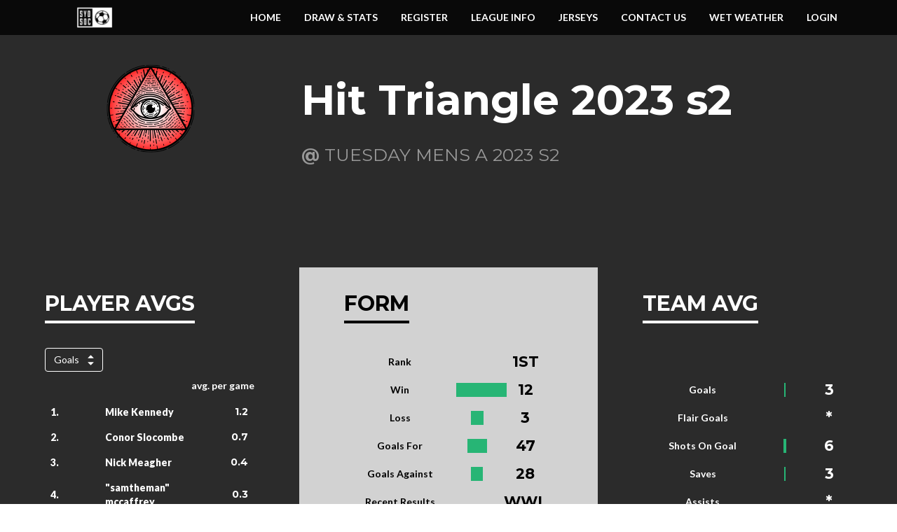

--- FILE ---
content_type: text/html; charset=UTF-8
request_url: https://sydneysocialsoccer.com/team/hit-triangle-3/
body_size: 9163
content:
<!DOCTYPE html>
<html>
<head>
    <title> &raquo; Hit Triangle 2023 s2Sydney Social Soccer</title>
    <meta name="viewport" content="width=device-width, initial-scale=1, maximum-scale=1, user-scalable=0">
    <meta http-equiv="content-type" content="text/html; charset=UTF-8">
    <link rel='dns-prefetch' href='//s.w.org' />
		<script type="text/javascript">
			window._wpemojiSettings = {"baseUrl":"https:\/\/s.w.org\/images\/core\/emoji\/12.0.0-1\/72x72\/","ext":".png","svgUrl":"https:\/\/s.w.org\/images\/core\/emoji\/12.0.0-1\/svg\/","svgExt":".svg","source":{"concatemoji":"https:\/\/sydneysocialsoccer.com\/wp-includes\/js\/wp-emoji-release.min.js?ver=5.4.2"}};
			/*! This file is auto-generated */
			!function(e,a,t){var r,n,o,i,p=a.createElement("canvas"),s=p.getContext&&p.getContext("2d");function c(e,t){var a=String.fromCharCode;s.clearRect(0,0,p.width,p.height),s.fillText(a.apply(this,e),0,0);var r=p.toDataURL();return s.clearRect(0,0,p.width,p.height),s.fillText(a.apply(this,t),0,0),r===p.toDataURL()}function l(e){if(!s||!s.fillText)return!1;switch(s.textBaseline="top",s.font="600 32px Arial",e){case"flag":return!c([127987,65039,8205,9895,65039],[127987,65039,8203,9895,65039])&&(!c([55356,56826,55356,56819],[55356,56826,8203,55356,56819])&&!c([55356,57332,56128,56423,56128,56418,56128,56421,56128,56430,56128,56423,56128,56447],[55356,57332,8203,56128,56423,8203,56128,56418,8203,56128,56421,8203,56128,56430,8203,56128,56423,8203,56128,56447]));case"emoji":return!c([55357,56424,55356,57342,8205,55358,56605,8205,55357,56424,55356,57340],[55357,56424,55356,57342,8203,55358,56605,8203,55357,56424,55356,57340])}return!1}function d(e){var t=a.createElement("script");t.src=e,t.defer=t.type="text/javascript",a.getElementsByTagName("head")[0].appendChild(t)}for(i=Array("flag","emoji"),t.supports={everything:!0,everythingExceptFlag:!0},o=0;o<i.length;o++)t.supports[i[o]]=l(i[o]),t.supports.everything=t.supports.everything&&t.supports[i[o]],"flag"!==i[o]&&(t.supports.everythingExceptFlag=t.supports.everythingExceptFlag&&t.supports[i[o]]);t.supports.everythingExceptFlag=t.supports.everythingExceptFlag&&!t.supports.flag,t.DOMReady=!1,t.readyCallback=function(){t.DOMReady=!0},t.supports.everything||(n=function(){t.readyCallback()},a.addEventListener?(a.addEventListener("DOMContentLoaded",n,!1),e.addEventListener("load",n,!1)):(e.attachEvent("onload",n),a.attachEvent("onreadystatechange",function(){"complete"===a.readyState&&t.readyCallback()})),(r=t.source||{}).concatemoji?d(r.concatemoji):r.wpemoji&&r.twemoji&&(d(r.twemoji),d(r.wpemoji)))}(window,document,window._wpemojiSettings);
		</script>
		<style type="text/css">
img.wp-smiley,
img.emoji {
	display: inline !important;
	border: none !important;
	box-shadow: none !important;
	height: 1em !important;
	width: 1em !important;
	margin: 0 .07em !important;
	vertical-align: -0.1em !important;
	background: none !important;
	padding: 0 !important;
}
</style>
	<link rel='stylesheet' id='wp-block-library-css'  href='https://sydneysocialsoccer.com/wp-includes/css/dist/block-library/style.min.css?ver=5.4.2' type='text/css' media='all' />
<script type='text/javascript'>ajaxurl='https://sydneysocialsoccer.com/wp-admin/admin-ajax.php';pf_nonce='7f529d4a13';</script><script type='text/javascript' src='https://sydneysocialsoccer.com/wp-includes/js/jquery/jquery.js?ver=1.12.4-wp'></script>
<script type='text/javascript' src='https://sydneysocialsoccer.com/wp-includes/js/jquery/jquery-migrate.min.js?ver=1.4.1'></script>
<script type='text/javascript'>
/* <![CDATA[ */
var next_match = {"ajax_url":"https:\/\/sydneysocialsoccer.com\/wp-admin\/admin-ajax.php"};
/* ]]> */
</script>
<script type='text/javascript' src='https://sydneysocialsoccer.com/wp-content/plugins/widgets/js/next_match.js?ver=5.4.2'></script>
<script type='text/javascript' src='https://sydneysocialsoccer.com/wp-content/plugins/widgets/js/stat_leaders.js?ver=5.4.2'></script>
<script type='text/javascript' src='https://sydneysocialsoccer.com/wp-content/plugins/validated-field-for-acf/js/jquery.maskedinput.min.js?ver=1.7.7'></script>
<link rel='https://api.w.org/' href='https://sydneysocialsoccer.com/wp-json/' />
<link rel="EditURI" type="application/rsd+xml" title="RSD" href="https://sydneysocialsoccer.com/xmlrpc.php?rsd" />
<link rel="wlwmanifest" type="application/wlwmanifest+xml" href="https://sydneysocialsoccer.com/wp-includes/wlwmanifest.xml" /> 
<link rel='prev' title='Who ate all Depays 2023 s2' href='https://sydneysocialsoccer.com/team/bus-drivers/' />
<link rel='next' title='Mystery Mark FC 2023 s2' href='https://sydneysocialsoccer.com/team/mystery-mark-fc-6/' />
<meta name="generator" content="WordPress 5.4.2" />
<link rel="canonical" href="https://sydneysocialsoccer.com/team/hit-triangle-3/" />
<link rel='shortlink' href='https://sydneysocialsoccer.com/?p=437758' />
<link rel="alternate" type="application/json+oembed" href="https://sydneysocialsoccer.com/wp-json/oembed/1.0/embed?url=https%3A%2F%2Fsydneysocialsoccer.com%2Fteam%2Fhit-triangle-3%2F" />
<link rel="alternate" type="text/xml+oembed" href="https://sydneysocialsoccer.com/wp-json/oembed/1.0/embed?url=https%3A%2F%2Fsydneysocialsoccer.com%2Fteam%2Fhit-triangle-3%2F&#038;format=xml" />
<script type="text/javascript">var TurboLeagueSettings = {"defaultTeam":false,"defaultDivision":null}</script>
		<script type="text/javascript">
		jQuery(document).ready(function(){
			jQuery('form.acf-form').append('<input type="hidden" name="acf[post_ID]" value="437758"/>');
			jQuery('form.acf-form').append('<input type="hidden" name="acf[frontend]" value="true"/>');
		});
		</script>

		
<!-- Jetpack Open Graph Tags -->
<meta property="og:type" content="article" />
<meta property="og:title" content="Hit Triangle 2023 s2" />
<meta property="og:url" content="https://sydneysocialsoccer.com/team/hit-triangle-3/" />
<meta property="og:description" content="Visit the post for more." />
<meta property="article:published_time" content="2023-05-05T01:28:37+00:00" />
<meta property="article:modified_time" content="2023-09-29T04:56:17+00:00" />
<meta property="og:site_name" content="Sydney Social Soccer" />
<meta property="og:image" content="https://s0.wp.com/i/blank.jpg" />
<meta property="og:locale" content="en_US" />
<meta name="twitter:text:title" content="Hit Triangle 2023 s2" />
<meta name="twitter:card" content="summary" />
<meta name="twitter:description" content="Visit the post for more." />

<!-- End Jetpack Open Graph Tags -->
    <link href="https://sydneysocialsoccer.com/wp-content/themes/turboleaguev2/style.css" rel="stylesheet">
    <link href="https://sydneysocialsoccer.com/wp-content/themes/turboleaguev2/favicon.ico" rel="shortcut icon">
    <script src="https://sydneysocialsoccer.com/wp-content/themes/turboleaguev2/js/polyfill.js" type="text/javascript"></script>
    <script src="https://sydneysocialsoccer.com/wp-content/themes/turboleaguev2/js/bootstrap.min.js" type="text/javascript"></script>
    <script src="https://sydneysocialsoccer.com/wp-content/themes/turboleaguev2/js/turboleague-common.js" type="text/javascript"></script>
    <meta name="google-site-verification" content="rrA773n2pjAT5C9KGa6rP3pWDROZXo7qk_oHJ3M3iEo" />

    <link rel="apple-touch-icon" sizes="57x57" href="/wp-content/themes/turboleaguev2/images/favicon/apple-icon-57x57.png">
    <link rel="apple-touch-icon" sizes="60x60" href="/wp-content/themes/turboleaguev2/images/favicon/apple-icon-60x60.png">
    <link rel="apple-touch-icon" sizes="72x72" href="/wp-content/themes/turboleaguev2/images/favicon/apple-icon-72x72.png">
    <link rel="apple-touch-icon" sizes="76x76" href="/wp-content/themes/turboleaguev2/images/favicon/apple-icon-76x76.png">
    <link rel="apple-touch-icon" sizes="114x114" href="/wp-content/themes/turboleaguev2/images/favicon/apple-icon-114x114.png">
    <link rel="apple-touch-icon" sizes="120x120" href="/wp-content/themes/turboleaguev2/images/favicon/apple-icon-120x120.png">
    <link rel="apple-touch-icon" sizes="144x144" href="/wp-content/themes/turboleaguev2/images/favicon/apple-icon-144x144.png">
    <link rel="apple-touch-icon" sizes="152x152" href="/wp-content/themes/turboleaguev2/images/favicon/apple-icon-152x152.png">
    <link rel="apple-touch-icon" sizes="180x180" href="/wp-content/themes/turboleaguev2/images/favicon/apple-icon-180x180.png">
    <link rel="icon" type="image/png" sizes="192x192"  href="/wp-content/themes/turboleaguev2/images/favicon/android-icon-192x192.png">
    <link rel="icon" type="image/png" sizes="32x32" href="/wp-content/themes/turboleaguev2/images/favicon/favicon-32x32.png">
    <link rel="icon" type="image/png" sizes="96x96" href="/wp-content/themes/turboleaguev2/images/favicon/favicon-96x96.png">
    <link rel="icon" type="image/png" sizes="16x16" href="/wp-content/themes/turboleaguev2/images/favicon/favicon-16x16.png">
    <link rel="manifest" href="/wp-content/themes/turboleaguev2/images/favicon/manifest.json">
    <meta name="msapplication-TileColor" content="#ffffff">
    <meta name="msapplication-TileImage" content="/ms-icon-144x144.png">
    <meta name="theme-color" content="#ffffff">
</head>
<body class="team-template-default single single-team postid-437758">
<header id="header" class="navbar navbar-static-top tl-nav" role="banner">
    <div class="main-nav-wrapper">

        <div class="mobilemenu visible-xs">
            <div class="mobilemenu-wrapper">
                <div>
                                            <a href="#login-modal" data-toggle="modal">Login</a>
                                    </div>
                <div class="text-center brand">
                    <a href="https://sydneysocialsoccer.com">
                        <img src="https://sydneysocialsoccer.com/wp-content/themes/turboleaguev2/images/ssb.png" alt="Sydney Social Soccer">
                    </a>
                </div>
                <div>
                    <a href="#main-menu" class="collapsed" data-toggle="collapse" role="button">
                        <i class="glyphicon glyphicon-remove"></i>
                        <i class="glyphicon glyphicon-menu-hamburger"></i>
                    </a>
                </div>
            </div>
        </div>
    </div>
    <div class="top-bar">
        <div class="container">
            <div class="navbar-header">
                <a href="https://sydneysocialsoccer.com" class="navbar-brand">
                    <img src="https://sydneysocialsoccer.com/wp-content/themes/turboleaguev2/images/ssb.png" alt="Sydney Social Soccer">
                </a>
            </div>
            <nav id="main-menu" class="collapse"><ul id="menu-navigation-menu" class="nav navbar-nav navbar-right"><li id="menu-item-16063" class="menu-item menu-item-type-custom menu-item-object-custom menu-item-home menu-item-16063"><a href="http://sydneysocialsoccer.com/">Home</a></li>
<li id="menu-item-391568" class="menu-item menu-item-type-custom menu-item-object-custom menu-item-home menu-item-391568"><a href="https://sydneysocialsoccer.com/#next_match_widget-3">DRAW &#038; STATS</a></li>
<li id="menu-item-16052" class="menu-item menu-item-type-post_type menu-item-object-page menu-item-has-children menu-item-16052"><a href="https://sydneysocialsoccer.com/sign-up/">Register</a>
<nav class="collapse">

<ul id="%1$s" class="nav navbar-nav navbar-right">
	<li id="menu-item-16053" class="menu-item menu-item-type-post_type menu-item-object-page menu-item-16053"><a href="https://sydneysocialsoccer.com/team-sign-up/">Team Registration</a><p class="hidden-xs">Nominate a new team or Re-Register your current team.</p><a href="https://sydneysocialsoccer.com/team-sign-up/" class="btn btn-default hidden-xs">Nominate or Re-Register</a></li>
	<li id="menu-item-435244" class="menu-item menu-item-type-post_type menu-item-object-page menu-item-435244"><a href="https://sydneysocialsoccer.com/player-sign-up/">Sydney Social Soccer Player Registration</a></li>
	<li id="menu-item-16054" class="menu-item menu-item-type-post_type menu-item-object-page menu-item-16054"><a href="https://sydneysocialsoccer.com/account-sign-up/">Create Your Player Profile</a><p class="hidden-xs">All players need a profile to register, order your jersey, get stats and be on your teams roster.</p><a href="https://sydneysocialsoccer.com/account-sign-up/" class="btn btn-default hidden-xs">Create Player Profile</a></li>
</ul>
</nav>
</li>
<li id="menu-item-426384" class="menu-item menu-item-type-post_type menu-item-object-page menu-item-426384"><a href="https://sydneysocialsoccer.com/league-information/">League Info</a></li>
<li id="menu-item-400245" class="menu-item menu-item-type-post_type menu-item-object-page menu-item-400245"><a href="https://sydneysocialsoccer.com/jerseys/">Jerseys</a></li>
<li id="menu-item-16062" class="menu-item menu-item-type-post_type menu-item-object-page menu-item-has-children menu-item-16062"><a href="https://sydneysocialsoccer.com/contact-us/">Contact Us</a>
<nav class="collapse">

<ul id="%1$s" class="nav navbar-nav navbar-right">
	<li id="menu-item-314130" class="menu-item menu-item-type-post_type menu-item-object-page menu-item-314130"><a href="https://sydneysocialsoccer.com/contact-us/">Contact Us</a></li>
	<li id="menu-item-314142" class="menu-item menu-item-type-post_type menu-item-object-page menu-item-314142"><a href="https://sydneysocialsoccer.com/referee-statistician-jobs/">Referee &#038; Statistician Jobs</a></li>
	<li id="menu-item-314143" class="menu-item menu-item-type-post_type menu-item-object-page menu-item-314143"><a href="https://sydneysocialsoccer.com/find-a-team/">Find a Team</a></li>
	<li id="menu-item-314144" class="menu-item menu-item-type-post_type menu-item-object-page menu-item-314144"><a href="https://sydneysocialsoccer.com/change-team/">Add Profile To Team</a></li>
	<li id="menu-item-430291" class="menu-item menu-item-type-post_type menu-item-object-page menu-item-430291"><a href="https://sydneysocialsoccer.com/fix-statstandings-error/">Fix Stat/Standings Error</a></li>
</ul>
</nav>
</li>
<li id="menu-item-427501" class="menu-item menu-item-type-custom menu-item-object-custom menu-item-427501"><a href="https://sydneysocialsoccer.com/wet-weather/">Wet Weather</a></li>
<li><a href="#login-modal" data-toggle="modal">Login</a></li></ul></nav>        </div>
    </div>
    <div class="bottom-bar">
        <div class="container">
                    </div>
    </div>
</header>
    <section class="page-intro">
    <div class="team-overview">
        <div class="container">
            <img alt="Hit Triangle 2023 s2" src="https://sydneysocialsoccer.com/wp-content/uploads/2022/11/SydSoc_Icon_0001_Hit-Triangle.png"/>
            <h1>
                Hit Triangle 2023 s2                                    <br>
                    <small><b>@</b> Tuesday Mens A 2023 s2                    </small>
                            </h1>
        </div>
    </div>
</section>

<div class="widget hidden"></div>

<div class="widget col-sm-4 stats-leaders">
    <div class="container-fluid">
        <h2 class="widget-title">Player Avgs</h2>
        <div class="widget-content collapse in">
            <ul class="inline-list">
                <li class="dropdown" data-behavior="select">
                    <a href="#" class="btn btn-default dropdown-toggle" data-toggle="dropdown">
                        <span class="dropdown-arrow">
                            <i class="glyphicon glyphicon-triangle-top"></i>
                            <i class="glyphicon glyphicon-triangle-bottom"></i>
                        </span>
                        <span class="text" data-behavior="label">Goals</span>
                    </a>
                    <ul class="dropdown-menu">
                                                    <li>
                                <a href="#team-stat-leaders-goals" data-toggle="tab">
                                    Goals                                </a>
                            </li>
                                                    <li>
                                <a href="#team-stat-leaders-shots_on_goal" data-toggle="tab">
                                    Shots On Goal                                </a>
                            </li>
                                                    <li>
                                <a href="#team-stat-leaders-assists" data-toggle="tab">
                                    Assists                                </a>
                            </li>
                                                    <li>
                                <a href="#team-stat-leaders-flair_goals" data-toggle="tab">
                                    Flair Goals                                </a>
                            </li>
                                                    <li>
                                <a href="#team-stat-leaders-saves" data-toggle="tab">
                                    Saves                                </a>
                            </li>
                                            </ul>
                </li>
            </ul>
            <div class="tab-content stat-leaders">
                                                                    <div id="team-stat-leaders-goals"
                         class="tab-pane active">
                                                
                        <p class="text-right watermark">avg. per game</p>
                        <div class="panel panel-default goals-ranking">
                            <div class="panel-body">
                                <table class="table" style="margin: 0;">
                                    <tbody>
                                                                            <tr>
                                            <td>1.</td>
                                            <td></td>
                                            <td>
                                                                                                    <a href="https://sydneysocialsoccer.com/player-profile/kennedy">
                                                        Mike Kennedy                                                    </a>
                                                                                            </td>
                                            <td>
                                                                                                    1.2                                                                                            </td>
                                        </tr>
                                                                            <tr>
                                            <td>2.</td>
                                            <td></td>
                                            <td>
                                                                                                    <a href="https://sydneysocialsoccer.com/player-profile/conorslocombe">
                                                        Conor Slocombe                                                    </a>
                                                                                            </td>
                                            <td>
                                                                                                    0.7                                                                                            </td>
                                        </tr>
                                                                            <tr>
                                            <td>3.</td>
                                            <td></td>
                                            <td>
                                                                                                    <a href="https://sydneysocialsoccer.com/player-profile/nmeagher">
                                                        Nick Meagher                                                    </a>
                                                                                            </td>
                                            <td>
                                                                                                    0.4                                                                                            </td>
                                        </tr>
                                                                            <tr>
                                            <td>4.</td>
                                            <td></td>
                                            <td>
                                                                                                    <a href="https://sydneysocialsoccer.com/player-profile/samuelmccaffrey">
                                                        "samtheman" mccaffrey                                                    </a>
                                                                                            </td>
                                            <td>
                                                                                                    0.3                                                                                            </td>
                                        </tr>
                                                                            <tr>
                                            <td>5.</td>
                                            <td></td>
                                            <td>
                                                                                                    <a href="https://sydneysocialsoccer.com/player-profile/wmcg0312">
                                                        Will McGrane                                                    </a>
                                                                                            </td>
                                            <td>
                                                                                                    0.2                                                                                            </td>
                                        </tr>
                                                                        </tbody>
                                </table>
                            </div>
                        </div>
                    </div>
                                    <div id="team-stat-leaders-shots_on_goal"
                         class="tab-pane ">
                                                
                        <p class="text-right watermark">avg. per game</p>
                        <div class="panel panel-default goals-ranking">
                            <div class="panel-body">
                                <table class="table" style="margin: 0;">
                                    <tbody>
                                                                            <tr>
                                            <td>1.</td>
                                            <td></td>
                                            <td>
                                                                                                    <a href="https://sydneysocialsoccer.com/player-profile/kennedy">
                                                        Mike Kennedy                                                    </a>
                                                                                            </td>
                                            <td>
                                                                                                    1.5                                                                                            </td>
                                        </tr>
                                                                            <tr>
                                            <td>2.</td>
                                            <td></td>
                                            <td>
                                                                                                    <a href="https://sydneysocialsoccer.com/player-profile/conorslocombe">
                                                        Conor Slocombe                                                    </a>
                                                                                            </td>
                                            <td>
                                                                                                    1.4                                                                                            </td>
                                        </tr>
                                                                            <tr>
                                            <td>3.</td>
                                            <td></td>
                                            <td>
                                                                                                    <a href="https://sydneysocialsoccer.com/player-profile/samuelmccaffrey">
                                                        "samtheman" mccaffrey                                                    </a>
                                                                                            </td>
                                            <td>
                                                                                                    0.8                                                                                            </td>
                                        </tr>
                                                                            <tr>
                                            <td>4.</td>
                                            <td></td>
                                            <td>
                                                                                                    <a href="https://sydneysocialsoccer.com/player-profile/jacobt">
                                                        Jacob Thaning                                                    </a>
                                                                                            </td>
                                            <td>
                                                                                                    0.7                                                                                            </td>
                                        </tr>
                                                                            <tr>
                                            <td>5.</td>
                                            <td></td>
                                            <td>
                                                                                                    <a href="https://sydneysocialsoccer.com/player-profile/wmcg0312">
                                                        Will McGrane                                                    </a>
                                                                                            </td>
                                            <td>
                                                                                                    0.6                                                                                            </td>
                                        </tr>
                                                                        </tbody>
                                </table>
                            </div>
                        </div>
                    </div>
                                    <div id="team-stat-leaders-assists"
                         class="tab-pane ">
                                                
                        <p class="text-right watermark">avg. per game</p>
                        <div class="panel panel-default goals-ranking">
                            <div class="panel-body">
                                <table class="table" style="margin: 0;">
                                    <tbody>
                                                                            <tr>
                                            <td>1.</td>
                                            <td></td>
                                            <td>
                                                                                                    <a href="https://sydneysocialsoccer.com/player-profile/conorslocombe">
                                                        Conor Slocombe                                                    </a>
                                                                                            </td>
                                            <td>
                                                                                                    *                                                                                            </td>
                                        </tr>
                                                                            <tr>
                                            <td>2.</td>
                                            <td></td>
                                            <td>
                                                                                                    <a href="https://sydneysocialsoccer.com/player-profile/jackomo">
                                                        "ZIZOU" halabi                                                    </a>
                                                                                            </td>
                                            <td>
                                                                                                    *                                                                                            </td>
                                        </tr>
                                                                            <tr>
                                            <td>3.</td>
                                            <td></td>
                                            <td>
                                                                                                    <a href="https://sydneysocialsoccer.com/player-profile/samuelmccaffrey">
                                                        "samtheman" mccaffrey                                                    </a>
                                                                                            </td>
                                            <td>
                                                                                                    *                                                                                            </td>
                                        </tr>
                                                                            <tr>
                                            <td>4.</td>
                                            <td></td>
                                            <td>
                                                                                                    <a href="https://sydneysocialsoccer.com/player-profile/wmcg0312">
                                                        Will McGrane                                                    </a>
                                                                                            </td>
                                            <td>
                                                                                                    *                                                                                            </td>
                                        </tr>
                                                                            <tr>
                                            <td>5.</td>
                                            <td></td>
                                            <td>
                                                                                                    <a href="https://sydneysocialsoccer.com/player-profile/nmeagher">
                                                        Nick Meagher                                                    </a>
                                                                                            </td>
                                            <td>
                                                                                                    *                                                                                            </td>
                                        </tr>
                                                                        </tbody>
                                </table>
                            </div>
                        </div>
                    </div>
                                    <div id="team-stat-leaders-flair_goals"
                         class="tab-pane ">
                                                
                        <p class="text-right watermark">avg. per game</p>
                        <div class="panel panel-default goals-ranking">
                            <div class="panel-body">
                                <table class="table" style="margin: 0;">
                                    <tbody>
                                                                            <tr>
                                            <td>1.</td>
                                            <td></td>
                                            <td>
                                                                                                    <a href="https://sydneysocialsoccer.com/player-profile/conorslocombe">
                                                        Conor Slocombe                                                    </a>
                                                                                            </td>
                                            <td>
                                                                                                    *                                                                                            </td>
                                        </tr>
                                                                            <tr>
                                            <td>2.</td>
                                            <td></td>
                                            <td>
                                                                                                    <a href="https://sydneysocialsoccer.com/player-profile/jackomo">
                                                        "ZIZOU" halabi                                                    </a>
                                                                                            </td>
                                            <td>
                                                                                                    *                                                                                            </td>
                                        </tr>
                                                                            <tr>
                                            <td>3.</td>
                                            <td></td>
                                            <td>
                                                                                                    <a href="https://sydneysocialsoccer.com/player-profile/samuelmccaffrey">
                                                        "samtheman" mccaffrey                                                    </a>
                                                                                            </td>
                                            <td>
                                                                                                    *                                                                                            </td>
                                        </tr>
                                                                            <tr>
                                            <td>4.</td>
                                            <td></td>
                                            <td>
                                                                                                    <a href="https://sydneysocialsoccer.com/player-profile/wmcg0312">
                                                        Will McGrane                                                    </a>
                                                                                            </td>
                                            <td>
                                                                                                    *                                                                                            </td>
                                        </tr>
                                                                            <tr>
                                            <td>5.</td>
                                            <td></td>
                                            <td>
                                                                                                    <a href="https://sydneysocialsoccer.com/player-profile/nmeagher">
                                                        Nick Meagher                                                    </a>
                                                                                            </td>
                                            <td>
                                                                                                    *                                                                                            </td>
                                        </tr>
                                                                        </tbody>
                                </table>
                            </div>
                        </div>
                    </div>
                                    <div id="team-stat-leaders-saves"
                         class="tab-pane ">
                                                
                        <p class="text-right watermark">avg. per game</p>
                        <div class="panel panel-default goals-ranking">
                            <div class="panel-body">
                                <table class="table" style="margin: 0;">
                                    <tbody>
                                                                            <tr>
                                            <td>1.</td>
                                            <td></td>
                                            <td>
                                                                                                    <a href="https://sydneysocialsoccer.com/player-profile/jackomo">
                                                        "ZIZOU" halabi                                                    </a>
                                                                                            </td>
                                            <td>
                                                                                                    2.7                                                                                            </td>
                                        </tr>
                                                                            <tr>
                                            <td>2.</td>
                                            <td></td>
                                            <td>
                                                                                                    <a href="https://sydneysocialsoccer.com/player-profile/samuelmccaffrey">
                                                        "samtheman" mccaffrey                                                    </a>
                                                                                            </td>
                                            <td>
                                                                                                    0.1                                                                                            </td>
                                        </tr>
                                                                            <tr>
                                            <td>3.</td>
                                            <td></td>
                                            <td>
                                                                                                    <a href="https://sydneysocialsoccer.com/player-profile/conorslocombe">
                                                        Conor Slocombe                                                    </a>
                                                                                            </td>
                                            <td>
                                                                                                    *                                                                                            </td>
                                        </tr>
                                                                            <tr>
                                            <td>4.</td>
                                            <td></td>
                                            <td>
                                                                                                    <a href="https://sydneysocialsoccer.com/player-profile/wmcg0312">
                                                        Will McGrane                                                    </a>
                                                                                            </td>
                                            <td>
                                                                                                    *                                                                                            </td>
                                        </tr>
                                                                            <tr>
                                            <td>5.</td>
                                            <td></td>
                                            <td>
                                                                                                    <a href="https://sydneysocialsoccer.com/player-profile/nmeagher">
                                                        Nick Meagher                                                    </a>
                                                                                            </td>
                                            <td>
                                                                                                    *                                                                                            </td>
                                        </tr>
                                                                        </tbody>
                                </table>
                            </div>
                        </div>
                    </div>
                            </div>
        </div>
    </div>
</div>

<div class="widget col-sm-4 team-form">
    <div class="container-fluid">
        <h2 class="widget-title">Form</h2>
        <div class="widget-content collapse in">
                                                <table class="comparison">
                <tr></tr>
                <tr>
                    <th>Rank</th>
                    <td></td>
                    <td>1st</td>
                </tr>
                <tr>
                    <th>Win</th>
                    <td>
                        <div class="bar" style="width: 120%"></div>
                    </td>
                    <td>12</td>
                </tr>
                <tr>
                    <th>Loss</th>
                    <td>
                        <div class="bar" style="width: 30%"></div>
                    </td>
                    <td>3</td>
                </tr>
                <tr>
                    <th>Goals For</th>
                    <td>
                        <div class="bar" style="width: 47%"></div>
                    </td>
                    <td>47</td>
                </tr>
                <tr>
                    <th>Goals Against</th>
                    <td>
                        <div class="bar" style="width: 28%"></div>
                    </td>
                    <td>28</td>
                </tr>
                <tr>
                    <th>Recent Results</th>
                    <td></td>
                    <td>WWL</td>
                </tr>
            </table>
        </div>
    </div>
</div>

<div class="widget col-sm-4 team-averages">
    <div class="container-fluid">
        <h2 class="widget-title">Team Avg</h2>
        <div class="widget-content collapse in">
                        <table class="comparison">
                <tr></tr>
                <tr>
                    <td colspan="5">&nbsp;</td>
                </tr>
                                    <tr>
                        <th>Goals</th>
                        <td>
                            <div class="bar" style="width: 3%"></div>
                        </td>
                        <td>3</td>
                    </tr>
                                    <tr>
                        <th>Flair Goals</th>
                        <td>
                            <div class="bar" style="width: *%"></div>
                        </td>
                        <td>*</td>
                    </tr>
                                    <tr>
                        <th>Shots On Goal</th>
                        <td>
                            <div class="bar" style="width: 6%"></div>
                        </td>
                        <td>6</td>
                    </tr>
                                    <tr>
                        <th>Saves</th>
                        <td>
                            <div class="bar" style="width: 3%"></div>
                        </td>
                        <td>3</td>
                    </tr>
                                    <tr>
                        <th>Assists</th>
                        <td>
                            <div class="bar" style="width: *%"></div>
                        </td>
                        <td>*</td>
                    </tr>
                            </table>
        </div>
    </div>
</div>

<div class="widget col-sm-12 players-list">
    <div class="container">
        <h2 class="widget-title">Players List</h2>
        <div class="widget-content collapse in">
                                                            <table class="table">
                <thead>
                <tr>
                    <th>Name</th>
                    <th>Preferred Position</th>
                                                        </tr>
                </thead>
                <tbody>
                                    <tr>
                        <td>
                            <a href="https://sydneysocialsoccer.com/player-profile/kennedy">
                                Mike Kennedy                            </a>
                        </td>
                        <td>Striker</td>
                                                                    </tr>
                                    <tr>
                        <td>
                            <a href="https://sydneysocialsoccer.com/player-profile/conorslocombe">
                                Conor Slocombe                            </a>
                        </td>
                        <td>Midfielder</td>
                                                                    </tr>
                                    <tr>
                        <td>
                            <a href="https://sydneysocialsoccer.com/player-profile/jackomo">
                                "ZIZOU" halabi                            </a>
                        </td>
                        <td>Midfielder</td>
                                                                    </tr>
                                    <tr>
                        <td>
                            <a href="https://sydneysocialsoccer.com/player-profile/samuelmccaffrey">
                                "samtheman" mccaffrey                            </a>
                        </td>
                        <td>Defender</td>
                                                                    </tr>
                                    <tr>
                        <td>
                            <a href="https://sydneysocialsoccer.com/player-profile/wmcg0312">
                                Will McGrane                            </a>
                        </td>
                        <td>Midfielder</td>
                                                                    </tr>
                                    <tr>
                        <td>
                            <a href="https://sydneysocialsoccer.com/player-profile/colemorgan">
                                Cole Morgan                            </a>
                        </td>
                        <td>Defender</td>
                                                                    </tr>
                                    <tr>
                        <td>
                            <a href="https://sydneysocialsoccer.com/player-profile/nmeagher">
                                Nick Meagher                            </a>
                        </td>
                        <td>Defender</td>
                                                                    </tr>
                                    <tr>
                        <td>
                            <a href="https://sydneysocialsoccer.com/player-profile/hittriangle">
                                Extra Hit Triangle                            </a>
                        </td>
                        <td>Point Guard</td>
                                                                    </tr>
                                    <tr>
                        <td>
                            <a href="https://sydneysocialsoccer.com/player-profile/jacobt">
                                Jacob Thaning                            </a>
                        </td>
                        <td>Midfielder</td>
                                                                    </tr>
                                </tbody>
            </table>
        </div>
    </div>
</div>

<div class="widget col-sm-12 games-schedule">
    <div class="container">
        <h2 class="widget-title">Games Schedule</h2>
        <div class="widget-content collapse in">
            <div class="visible-xs visible-sm">
                                                                                                                                                                                                            <div class="grid">
                            <div class="cell">
                                <h5>Round</h5>
                                Round 1                            </div>
                            <div class="rule"></div>
                            <div class="cell-split">
                                <h5>Date</h5>
                                09/05/2023                            </div>
                            <div class="cell-split">
                                <h5>Time</h5>
                                7:50pm                            </div>
                            <div class="cell">
                                <h5>Location</h5>
                                NCIE #1                            </div>
                            <div class="cell">
                                <h5>Opponent</h5>
                                <a href="https://sydneysocialsoccer.com/team/pass-the-tackle/">
                                    Pass The Tackle 2023 s2                                </a>
                            </div>
                            <div class="cell">
                                <h5>Score</h5>
                                                                    3 - 1 (win)                                   <br>
                                    <a href="https://sydneysocialsoccer.com/match/pass-the-tackle-vs-hit-triangle-2023-s2-r1/">
                                        <small>(review match)</small>
                                    </a>
                                                            </div>
                        </div>
                                                                                                                                                                                            <div class="grid">
                            <div class="cell">
                                <h5>Round</h5>
                                Round 2                            </div>
                            <div class="rule"></div>
                            <div class="cell-split">
                                <h5>Date</h5>
                                16/05/2023                            </div>
                            <div class="cell-split">
                                <h5>Time</h5>
                                7:10pm                            </div>
                            <div class="cell">
                                <h5>Location</h5>
                                NCIE #1                            </div>
                            <div class="cell">
                                <h5>Opponent</h5>
                                <a href="https://sydneysocialsoccer.com/team/bus-drivers/">
                                    Who ate all Depays 2023 s2                                </a>
                            </div>
                            <div class="cell">
                                <h5>Score</h5>
                                                                    4 - 3 (win)                                   <br>
                                    <a href="https://sydneysocialsoccer.com/match/hit-triangle-vs-bus-drivers-ii-2023-s2-r2/">
                                        <small>(review match)</small>
                                    </a>
                                                            </div>
                        </div>
                                                                                                                                                                                            <div class="grid">
                            <div class="cell">
                                <h5>Round</h5>
                                Round 3                            </div>
                            <div class="rule"></div>
                            <div class="cell-split">
                                <h5>Date</h5>
                                23/05/2023                            </div>
                            <div class="cell-split">
                                <h5>Time</h5>
                                7:10pm                            </div>
                            <div class="cell">
                                <h5>Location</h5>
                                NCIE #1                            </div>
                            <div class="cell">
                                <h5>Opponent</h5>
                                <a href="https://sydneysocialsoccer.com/team/siuuuu-fc/">
                                    Siuuuu FC 2023 s2                                </a>
                            </div>
                            <div class="cell">
                                <h5>Score</h5>
                                                                    4 - 3 (win)                                   <br>
                                    <a href="https://sydneysocialsoccer.com/match/hit-triangle-vs-siuuuu-fc-2023-s2-r3/">
                                        <small>(review match)</small>
                                    </a>
                                                            </div>
                        </div>
                                                                                                                                                                                            <div class="grid">
                            <div class="cell">
                                <h5>Round</h5>
                                Round 4                            </div>
                            <div class="rule"></div>
                            <div class="cell-split">
                                <h5>Date</h5>
                                30/05/2023                            </div>
                            <div class="cell-split">
                                <h5>Time</h5>
                                6:30pm                            </div>
                            <div class="cell">
                                <h5>Location</h5>
                                NCIE #1                            </div>
                            <div class="cell">
                                <h5>Opponent</h5>
                                <a href="https://sydneysocialsoccer.com/team/dnx-fc/">
                                    DNX FC 2023 s2                                </a>
                            </div>
                            <div class="cell">
                                <h5>Score</h5>
                                                                    2 - 1 (win)                                   <br>
                                    <a href="https://sydneysocialsoccer.com/match/dnx-fc-vs-hit-triangle-2023-s2-r4/">
                                        <small>(review match)</small>
                                    </a>
                                                            </div>
                        </div>
                                                                                                                                                                                            <div class="grid">
                            <div class="cell">
                                <h5>Round</h5>
                                Round 5                            </div>
                            <div class="rule"></div>
                            <div class="cell-split">
                                <h5>Date</h5>
                                06/06/2023                            </div>
                            <div class="cell-split">
                                <h5>Time</h5>
                                7:50pm                            </div>
                            <div class="cell">
                                <h5>Location</h5>
                                NCIE #1                            </div>
                            <div class="cell">
                                <h5>Opponent</h5>
                                <a href="https://sydneysocialsoccer.com/team/applejack-united-fc/">
                                    Applejack United FC 2023 s2                                </a>
                            </div>
                            <div class="cell">
                                <h5>Score</h5>
                                                                    2 - 2 (draw)                                   <br>
                                    <a href="https://sydneysocialsoccer.com/match/hit-triangle-vs-applejack-united-fc-2023-s2-r5/">
                                        <small>(review match)</small>
                                    </a>
                                                            </div>
                        </div>
                                                                                                                                                                                            <div class="grid">
                            <div class="cell">
                                <h5>Round</h5>
                                Round 6                            </div>
                            <div class="rule"></div>
                            <div class="cell-split">
                                <h5>Date</h5>
                                13/06/2023                            </div>
                            <div class="cell-split">
                                <h5>Time</h5>
                                6:30pm                            </div>
                            <div class="cell">
                                <h5>Location</h5>
                                NCIE #1                            </div>
                            <div class="cell">
                                <h5>Opponent</h5>
                                <a href="https://sydneysocialsoccer.com/team/alpha-dragons-3/">
                                    Alpha Dragons 2023 s2                                </a>
                            </div>
                            <div class="cell">
                                <h5>Score</h5>
                                                                    3 - 1 (win)                                   <br>
                                    <a href="https://sydneysocialsoccer.com/match/alpha-dragons-vs-hit-triangle-2023-s2-r6/">
                                        <small>(review match)</small>
                                    </a>
                                                            </div>
                        </div>
                                                                                                                                                                                            <div class="grid">
                            <div class="cell">
                                <h5>Round</h5>
                                Round 7                            </div>
                            <div class="rule"></div>
                            <div class="cell-split">
                                <h5>Date</h5>
                                20/06/2023                            </div>
                            <div class="cell-split">
                                <h5>Time</h5>
                                8:30pm                            </div>
                            <div class="cell">
                                <h5>Location</h5>
                                NCIE #1                            </div>
                            <div class="cell">
                                <h5>Opponent</h5>
                                <a href="https://sydneysocialsoccer.com/team/bus-drivers-united-6/">
                                    Bus Drivers United 2023 s2                                </a>
                            </div>
                            <div class="cell">
                                <h5>Score</h5>
                                                                    3 - 2 (win)                                   <br>
                                    <a href="https://sydneysocialsoccer.com/match/hit-triangle-vs-bus-drivers-united-2023-s2-r7/">
                                        <small>(review match)</small>
                                    </a>
                                                            </div>
                        </div>
                                                                                                                                                                                            <div class="grid">
                            <div class="cell">
                                <h5>Round</h5>
                                Round 8                            </div>
                            <div class="rule"></div>
                            <div class="cell-split">
                                <h5>Date</h5>
                                27/06/2023                            </div>
                            <div class="cell-split">
                                <h5>Time</h5>
                                7:50pm                            </div>
                            <div class="cell">
                                <h5>Location</h5>
                                NCIE #1                            </div>
                            <div class="cell">
                                <h5>Opponent</h5>
                                <a href="https://sydneysocialsoccer.com/team/pass-the-tackle/">
                                    Pass The Tackle 2023 s2                                </a>
                            </div>
                            <div class="cell">
                                <h5>Score</h5>
                                                                    3 - 6 (lose)                                   <br>
                                    <a href="https://sydneysocialsoccer.com/match/hit-triangle-vs-pass-the-tackle-2023-s2-r8/">
                                        <small>(review match)</small>
                                    </a>
                                                            </div>
                        </div>
                                                                                                                                                                                            <div class="grid">
                            <div class="cell">
                                <h5>Round</h5>
                                Round 9 (Rainout)                            </div>
                            <div class="rule"></div>
                            <div class="cell-split">
                                <h5>Date</h5>
                                04/07/2023                            </div>
                            <div class="cell-split">
                                <h5>Time</h5>
                                7:10pm                            </div>
                            <div class="cell">
                                <h5>Location</h5>
                                NCIE #1                            </div>
                            <div class="cell">
                                <h5>Opponent</h5>
                                <a href="https://sydneysocialsoccer.com/team/bus-drivers/">
                                    Who ate all Depays 2023 s2                                </a>
                            </div>
                            <div class="cell">
                                <h5>Score</h5>
                                                                    Starts in: 02yrs 06mo 20d 22h 54m                                    <br>
                                    <a href="https://sydneysocialsoccer.com/match/bus-drivers-ii-vs-hit-triangle-2023-s2-r9/">
                                        <small>(match details)</small>
                                    </a>
                                                            </div>
                        </div>
                                                                                                                                                                                            <div class="grid">
                            <div class="cell">
                                <h5>Round</h5>
                                Round 10                            </div>
                            <div class="rule"></div>
                            <div class="cell-split">
                                <h5>Date</h5>
                                11/07/2023                            </div>
                            <div class="cell-split">
                                <h5>Time</h5>
                                8:30pm                            </div>
                            <div class="cell">
                                <h5>Location</h5>
                                NCIE #1                            </div>
                            <div class="cell">
                                <h5>Opponent</h5>
                                <a href="https://sydneysocialsoccer.com/team/siuuuu-fc/">
                                    Siuuuu FC 2023 s2                                </a>
                            </div>
                            <div class="cell">
                                <h5>Score</h5>
                                                                    1 - 0 (win)                                   <br>
                                    <a href="https://sydneysocialsoccer.com/match/siuuuu-fc-vs-hit-triangle-2023-s2-r10/">
                                        <small>(review match)</small>
                                    </a>
                                                            </div>
                        </div>
                                                                                                                                                                                            <div class="grid">
                            <div class="cell">
                                <h5>Round</h5>
                                Round 11                            </div>
                            <div class="rule"></div>
                            <div class="cell-split">
                                <h5>Date</h5>
                                18/07/2023                            </div>
                            <div class="cell-split">
                                <h5>Time</h5>
                                7:10pm                            </div>
                            <div class="cell">
                                <h5>Location</h5>
                                NCIE #1                            </div>
                            <div class="cell">
                                <h5>Opponent</h5>
                                <a href="https://sydneysocialsoccer.com/team/dnx-fc/">
                                    DNX FC 2023 s2                                </a>
                            </div>
                            <div class="cell">
                                <h5>Score</h5>
                                                                    9 - 4 (win)                                   <br>
                                    <a href="https://sydneysocialsoccer.com/match/hit-triangle-vs-dnx-fc-2023-s2-r11/">
                                        <small>(review match)</small>
                                    </a>
                                                            </div>
                        </div>
                                                                                                                                                                                            <div class="grid">
                            <div class="cell">
                                <h5>Round</h5>
                                Round 12                            </div>
                            <div class="rule"></div>
                            <div class="cell-split">
                                <h5>Date</h5>
                                25/07/2023                            </div>
                            <div class="cell-split">
                                <h5>Time</h5>
                                7:50pm                            </div>
                            <div class="cell">
                                <h5>Location</h5>
                                NCIE #1                            </div>
                            <div class="cell">
                                <h5>Opponent</h5>
                                <a href="https://sydneysocialsoccer.com/team/applejack-united-fc/">
                                    Applejack United FC 2023 s2                                </a>
                            </div>
                            <div class="cell">
                                <h5>Score</h5>
                                                                    5 - 1 (win)                                   <br>
                                    <a href="https://sydneysocialsoccer.com/match/applejack-united-fc-vs-hit-triangle-2023-s2-r12/">
                                        <small>(review match)</small>
                                    </a>
                                                            </div>
                        </div>
                                                                                                                                                                                            <div class="grid">
                            <div class="cell">
                                <h5>Round</h5>
                                Round 13                            </div>
                            <div class="rule"></div>
                            <div class="cell-split">
                                <h5>Date</h5>
                                01/08/2023                            </div>
                            <div class="cell-split">
                                <h5>Time</h5>
                                8:30pm                            </div>
                            <div class="cell">
                                <h5>Location</h5>
                                NCIE #1                            </div>
                            <div class="cell">
                                <h5>Opponent</h5>
                                <a href="https://sydneysocialsoccer.com/team/alpha-dragons-3/">
                                    Alpha Dragons 2023 s2                                </a>
                            </div>
                            <div class="cell">
                                <h5>Score</h5>
                                                                    2 - 0 (win)                                   <br>
                                    <a href="https://sydneysocialsoccer.com/match/hit-triangle-vs-alpha-dragons-2023-s2-r13/">
                                        <small>(review match)</small>
                                    </a>
                                                            </div>
                        </div>
                                                                                                                                                                                            <div class="grid">
                            <div class="cell">
                                <h5>Round</h5>
                                Round 14                            </div>
                            <div class="rule"></div>
                            <div class="cell-split">
                                <h5>Date</h5>
                                08/08/2023                            </div>
                            <div class="cell-split">
                                <h5>Time</h5>
                                6:30pm                            </div>
                            <div class="cell">
                                <h5>Location</h5>
                                NCIE #1                            </div>
                            <div class="cell">
                                <h5>Opponent</h5>
                                <a href="https://sydneysocialsoccer.com/team/bus-drivers-united-6/">
                                    Bus Drivers United 2023 s2                                </a>
                            </div>
                            <div class="cell">
                                <h5>Score</h5>
                                                                    4 - 2 (win)                                   <br>
                                    <a href="https://sydneysocialsoccer.com/match/bus-drivers-united-vs-hit-triangle-2023-s2-r14/">
                                        <small>(review match)</small>
                                    </a>
                                                            </div>
                        </div>
                                                                                                                                                                                            <div class="grid">
                            <div class="cell">
                                <h5>Round</h5>
                                Semifinals                            </div>
                            <div class="rule"></div>
                            <div class="cell-split">
                                <h5>Date</h5>
                                15/08/2023                            </div>
                            <div class="cell-split">
                                <h5>Time</h5>
                                7:30pm                            </div>
                            <div class="cell">
                                <h5>Location</h5>
                                NCIE #1                            </div>
                            <div class="cell">
                                <h5>Opponent</h5>
                                <a href="https://sydneysocialsoccer.com/team/applejack-united-fc/">
                                    Applejack United FC 2023 s2                                </a>
                            </div>
                            <div class="cell">
                                <h5>Score</h5>
                                                                    2 - 0 (win)                                   <br>
                                    <a href="https://sydneysocialsoccer.com/match/hit-triangle-vs-applejack-2023-semis/">
                                        <small>(review match)</small>
                                    </a>
                                                            </div>
                        </div>
                                                                                                                                                                                            <div class="grid">
                            <div class="cell">
                                <h5>Round</h5>
                                Finals                            </div>
                            <div class="rule"></div>
                            <div class="cell-split">
                                <h5>Date</h5>
                                22/08/2023                            </div>
                            <div class="cell-split">
                                <h5>Time</h5>
                                7:30pm                            </div>
                            <div class="cell">
                                <h5>Location</h5>
                                NCIE #1                            </div>
                            <div class="cell">
                                <h5>Opponent</h5>
                                <a href="https://sydneysocialsoccer.com/team/dnx-fc/">
                                    DNX FC 2023 s2                                </a>
                            </div>
                            <div class="cell">
                                <h5>Score</h5>
                                                                    0 - 2 (lose)                                   <br>
                                    <a href="https://sydneysocialsoccer.com/match/dnx-fc-vs-hit-triangle-2023-finals/">
                                        <small>(review match)</small>
                                    </a>
                                                            </div>
                        </div>
                                                </div>
            <table class="table hidden-xs hidden-sm">
                <thead>
                <tr>
                    <th>Round</th>
                    <th>Date</th>
                    <th>Time</th>
                    <th>Location</th>
                    <th>Opponent</th>
                    <th>Score</th>
                </tr>
                </thead>
                <tbody>
                                                                                                                                                                                                            <tr>
                            <td>Round 1</td>
                            <td>09/05/2023</td>
                            <td>7:50pm</td>
                            <td>NCIE #1</td>
                            <td>
                                <a href="https://sydneysocialsoccer.com/team/pass-the-tackle/">
                                    Pass The Tackle 2023 s2                                </a>
                            </td>
                            <td>
                                                                    3 - 1 (win)                                   <br>
                                    <a href="https://sydneysocialsoccer.com/match/pass-the-tackle-vs-hit-triangle-2023-s2-r1/">
                                        <small>(review match)</small>
                                    </a>
                                                            </td>
                        </tr>
                                                                                                                                                                                            <tr>
                            <td>Round 2</td>
                            <td>16/05/2023</td>
                            <td>7:10pm</td>
                            <td>NCIE #1</td>
                            <td>
                                <a href="https://sydneysocialsoccer.com/team/bus-drivers/">
                                    Who ate all Depays 2023 s2                                </a>
                            </td>
                            <td>
                                                                    4 - 3 (win)                                   <br>
                                    <a href="https://sydneysocialsoccer.com/match/hit-triangle-vs-bus-drivers-ii-2023-s2-r2/">
                                        <small>(review match)</small>
                                    </a>
                                                            </td>
                        </tr>
                                                                                                                                                                                            <tr>
                            <td>Round 3</td>
                            <td>23/05/2023</td>
                            <td>7:10pm</td>
                            <td>NCIE #1</td>
                            <td>
                                <a href="https://sydneysocialsoccer.com/team/siuuuu-fc/">
                                    Siuuuu FC 2023 s2                                </a>
                            </td>
                            <td>
                                                                    4 - 3 (win)                                   <br>
                                    <a href="https://sydneysocialsoccer.com/match/hit-triangle-vs-siuuuu-fc-2023-s2-r3/">
                                        <small>(review match)</small>
                                    </a>
                                                            </td>
                        </tr>
                                                                                                                                                                                            <tr>
                            <td>Round 4</td>
                            <td>30/05/2023</td>
                            <td>6:30pm</td>
                            <td>NCIE #1</td>
                            <td>
                                <a href="https://sydneysocialsoccer.com/team/dnx-fc/">
                                    DNX FC 2023 s2                                </a>
                            </td>
                            <td>
                                                                    2 - 1 (win)                                   <br>
                                    <a href="https://sydneysocialsoccer.com/match/dnx-fc-vs-hit-triangle-2023-s2-r4/">
                                        <small>(review match)</small>
                                    </a>
                                                            </td>
                        </tr>
                                                                                                                                                                                            <tr>
                            <td>Round 5</td>
                            <td>06/06/2023</td>
                            <td>7:50pm</td>
                            <td>NCIE #1</td>
                            <td>
                                <a href="https://sydneysocialsoccer.com/team/applejack-united-fc/">
                                    Applejack United FC 2023 s2                                </a>
                            </td>
                            <td>
                                                                    2 - 2 (draw)                                   <br>
                                    <a href="https://sydneysocialsoccer.com/match/hit-triangle-vs-applejack-united-fc-2023-s2-r5/">
                                        <small>(review match)</small>
                                    </a>
                                                            </td>
                        </tr>
                                                                                                                                                                                            <tr>
                            <td>Round 6</td>
                            <td>13/06/2023</td>
                            <td>6:30pm</td>
                            <td>NCIE #1</td>
                            <td>
                                <a href="https://sydneysocialsoccer.com/team/alpha-dragons-3/">
                                    Alpha Dragons 2023 s2                                </a>
                            </td>
                            <td>
                                                                    3 - 1 (win)                                   <br>
                                    <a href="https://sydneysocialsoccer.com/match/alpha-dragons-vs-hit-triangle-2023-s2-r6/">
                                        <small>(review match)</small>
                                    </a>
                                                            </td>
                        </tr>
                                                                                                                                                                                            <tr>
                            <td>Round 7</td>
                            <td>20/06/2023</td>
                            <td>8:30pm</td>
                            <td>NCIE #1</td>
                            <td>
                                <a href="https://sydneysocialsoccer.com/team/bus-drivers-united-6/">
                                    Bus Drivers United 2023 s2                                </a>
                            </td>
                            <td>
                                                                    3 - 2 (win)                                   <br>
                                    <a href="https://sydneysocialsoccer.com/match/hit-triangle-vs-bus-drivers-united-2023-s2-r7/">
                                        <small>(review match)</small>
                                    </a>
                                                            </td>
                        </tr>
                                                                                                                                                                                            <tr>
                            <td>Round 8</td>
                            <td>27/06/2023</td>
                            <td>7:50pm</td>
                            <td>NCIE #1</td>
                            <td>
                                <a href="https://sydneysocialsoccer.com/team/pass-the-tackle/">
                                    Pass The Tackle 2023 s2                                </a>
                            </td>
                            <td>
                                                                    3 - 6 (lose)                                   <br>
                                    <a href="https://sydneysocialsoccer.com/match/hit-triangle-vs-pass-the-tackle-2023-s2-r8/">
                                        <small>(review match)</small>
                                    </a>
                                                            </td>
                        </tr>
                                                                                                                                                                                            <tr>
                            <td>Round 9 (Rainout)</td>
                            <td>04/07/2023</td>
                            <td>7:10pm</td>
                            <td>NCIE #1</td>
                            <td>
                                <a href="https://sydneysocialsoccer.com/team/bus-drivers/">
                                    Who ate all Depays 2023 s2                                </a>
                            </td>
                            <td>
                                                                    Starts in: 02yrs 06mo 20d 22h 54m                                    <br>
                                    <a href="https://sydneysocialsoccer.com/match/bus-drivers-ii-vs-hit-triangle-2023-s2-r9/">
                                        <small>(match details)</small>
                                    </a>
                                                            </td>
                        </tr>
                                                                                                                                                                                            <tr>
                            <td>Round 10</td>
                            <td>11/07/2023</td>
                            <td>8:30pm</td>
                            <td>NCIE #1</td>
                            <td>
                                <a href="https://sydneysocialsoccer.com/team/siuuuu-fc/">
                                    Siuuuu FC 2023 s2                                </a>
                            </td>
                            <td>
                                                                    1 - 0 (win)                                   <br>
                                    <a href="https://sydneysocialsoccer.com/match/siuuuu-fc-vs-hit-triangle-2023-s2-r10/">
                                        <small>(review match)</small>
                                    </a>
                                                            </td>
                        </tr>
                                                                                                                                                                                            <tr>
                            <td>Round 11</td>
                            <td>18/07/2023</td>
                            <td>7:10pm</td>
                            <td>NCIE #1</td>
                            <td>
                                <a href="https://sydneysocialsoccer.com/team/dnx-fc/">
                                    DNX FC 2023 s2                                </a>
                            </td>
                            <td>
                                                                    9 - 4 (win)                                   <br>
                                    <a href="https://sydneysocialsoccer.com/match/hit-triangle-vs-dnx-fc-2023-s2-r11/">
                                        <small>(review match)</small>
                                    </a>
                                                            </td>
                        </tr>
                                                                                                                                                                                            <tr>
                            <td>Round 12</td>
                            <td>25/07/2023</td>
                            <td>7:50pm</td>
                            <td>NCIE #1</td>
                            <td>
                                <a href="https://sydneysocialsoccer.com/team/applejack-united-fc/">
                                    Applejack United FC 2023 s2                                </a>
                            </td>
                            <td>
                                                                    5 - 1 (win)                                   <br>
                                    <a href="https://sydneysocialsoccer.com/match/applejack-united-fc-vs-hit-triangle-2023-s2-r12/">
                                        <small>(review match)</small>
                                    </a>
                                                            </td>
                        </tr>
                                                                                                                                                                                            <tr>
                            <td>Round 13</td>
                            <td>01/08/2023</td>
                            <td>8:30pm</td>
                            <td>NCIE #1</td>
                            <td>
                                <a href="https://sydneysocialsoccer.com/team/alpha-dragons-3/">
                                    Alpha Dragons 2023 s2                                </a>
                            </td>
                            <td>
                                                                    2 - 0 (win)                                   <br>
                                    <a href="https://sydneysocialsoccer.com/match/hit-triangle-vs-alpha-dragons-2023-s2-r13/">
                                        <small>(review match)</small>
                                    </a>
                                                            </td>
                        </tr>
                                                                                                                                                                                            <tr>
                            <td>Round 14</td>
                            <td>08/08/2023</td>
                            <td>6:30pm</td>
                            <td>NCIE #1</td>
                            <td>
                                <a href="https://sydneysocialsoccer.com/team/bus-drivers-united-6/">
                                    Bus Drivers United 2023 s2                                </a>
                            </td>
                            <td>
                                                                    4 - 2 (win)                                   <br>
                                    <a href="https://sydneysocialsoccer.com/match/bus-drivers-united-vs-hit-triangle-2023-s2-r14/">
                                        <small>(review match)</small>
                                    </a>
                                                            </td>
                        </tr>
                                                                                                                                                                                            <tr>
                            <td>Semifinals</td>
                            <td>15/08/2023</td>
                            <td>7:30pm</td>
                            <td>NCIE #1</td>
                            <td>
                                <a href="https://sydneysocialsoccer.com/team/applejack-united-fc/">
                                    Applejack United FC 2023 s2                                </a>
                            </td>
                            <td>
                                                                    2 - 0 (win)                                   <br>
                                    <a href="https://sydneysocialsoccer.com/match/hit-triangle-vs-applejack-2023-semis/">
                                        <small>(review match)</small>
                                    </a>
                                                            </td>
                        </tr>
                                                                                                                                                                                            <tr>
                            <td>Finals</td>
                            <td>22/08/2023</td>
                            <td>7:30pm</td>
                            <td>NCIE #1</td>
                            <td>
                                <a href="https://sydneysocialsoccer.com/team/dnx-fc/">
                                    DNX FC 2023 s2                                </a>
                            </td>
                            <td>
                                                                    0 - 2 (lose)                                   <br>
                                    <a href="https://sydneysocialsoccer.com/match/dnx-fc-vs-hit-triangle-2023-finals/">
                                        <small>(review match)</small>
                                    </a>
                                                            </td>
                        </tr>
                                                    </tbody>
            </table>
        </div>
    </div>
</div>
<footer>
    <a href="#header">Back to top</a>
    <div class="col-md-12 sidebars">
        <div class="col-md-4 sidebar"><h1 class="menu-title">Quick Links</h1><nav class="menu-footer-left2-container"><ul id="menu-footer-left2" class="nav nav-pills nav-stacked text-center menu"><li id="menu-item-127902" class="menu-item menu-item-type-custom menu-item-object-custom menu-item-home menu-item-127902"><a href="https://sydneysocialsoccer.com/">Home</a></li>
<li id="menu-item-127903" class="menu-item menu-item-type-post_type menu-item-object-page menu-item-127903"><a href="https://sydneysocialsoccer.com/contact-us/">Contact Us</a></li>
<li id="menu-item-127908" class="menu-item menu-item-type-custom menu-item-object-custom menu-item-127908"><a href="https://www.facebook.com/sydneysocialsoccer/">Facebook</a></li>
<li id="menu-item-214540" class="menu-item menu-item-type-custom menu-item-object-custom menu-item-214540"><a href="https://www.instagram.com/sydneysocialsoccer/">Instagram</a></li>
<li id="menu-item-427292" class="menu-item menu-item-type-custom menu-item-object-custom menu-item-427292"><a href="https://sydneysocialbasketball.com.au/">Sydney Social Basketball</a></li>
</ul></nav></div>        <div class="col-md-4 sidebar"><h1 class="menu-title">Sign Up</h1><nav class="menu-footer-middle-container"><ul id="menu-footer-middle" class="nav nav-pills nav-stacked text-center menu"><li id="menu-item-127898" class="menu-item menu-item-type-custom menu-item-object-custom menu-item-127898"><a href="https://sydneysocialsoccer.com/team-sign-up/">Team Registration</a></li>
<li id="menu-item-127900" class="menu-item menu-item-type-custom menu-item-object-custom menu-item-127900"><a href="https://sydneysocialsoccer.com/account-sign-up/">Make a Player Profile</a></li>
<li id="menu-item-127899" class="menu-item menu-item-type-custom menu-item-object-custom menu-item-127899"><a href="https://justplay.com.au/partners/sydney-social-soccer">Join a Team (with Just Play)</a></li>
</ul></nav></div>        <div class="col-md-4 sidebar"><h1 class="menu-title">League Info</h1><nav class="menu-footer-right-container"><ul id="menu-footer-right" class="nav nav-pills nav-stacked text-center menu"><li id="menu-item-426381" class="menu-item menu-item-type-post_type menu-item-object-page menu-item-426381"><a href="https://sydneysocialsoccer.com/league-information/">League Info</a></li>
<li id="menu-item-426584" class="menu-item menu-item-type-custom menu-item-object-custom menu-item-426584"><a href="https://sydneysocialsoccer.com/wp-content/uploads/2023/04/2023.04.24-Sydney-Social-Soccer-Code-of-Conduct.pdf">SSS Code of Conduct</a></li>
<li id="menu-item-426589" class="menu-item menu-item-type-custom menu-item-object-custom menu-item-home menu-item-426589"><a href="https://sydneysocialsoccer.com/#next_match_widget-3">Draw &#038; Stats</a></li>
<li id="menu-item-426586" class="menu-item menu-item-type-custom menu-item-object-custom menu-item-426586"><a href="https://sydneysocialsoccer.com/wp-content/uploads/2024/08/2024.08.12-Sydney-Social-Soccer-ByLaws.pdf">SSS ByLaws</a></li>
<li id="menu-item-426587" class="menu-item menu-item-type-custom menu-item-object-custom menu-item-426587"><a href="https://sydneysocialsoccer.com/wet-weather/">Wet Weather Status</a></li>
</ul></nav></div>    </div>
    <span class="pull-left">Copyright 2026</span>
    <span class="pull-right">Powered by Sydney Social Soccer</span>
</footer>
    <div class="modal fade" id="login-modal" tabindex="-1" role="dialog" aria-labelledby="login-modal-title">
        <div class="modal-dialog modal-sm" role="document">
            <div class="modal-content">
                <div class="modal-header">
                    <h4 class="modal-title text-center" id="login-modal-title">Player<br>Login</h4>
                </div>
                <div class="modal-body">
                    <form id="um_login_form58" class="um_login_form" method="post" onsubmit="umLogin(this); return false;" ><p><label  class="pf_label" for="user_login58">Username/Email Address</label> <input type="text" name="log" id="user_login58" class="um_login_field um_input"  /></p><p><label  class="pf_label" for="user_pass58">Password</label> <input type="password" name="pwd" id="user_pass58" class="um_pass_field um_input"  /></p><p><label   for="remember58"><input type="checkbox" name="rememberme" id="remember58" class="um_remember_field" value="1"  /> Remember me</label></p><input type="hidden" name="pf_nonce" value="7f529d4a13" /><input type="hidden" name="_wp_http_referer" value="/team/hit-triangle-3/" /><input type="hidden" name="method_name" value="Login" /><input type="hidden" name="um_post_method_nonce" value="a2e987d0b2" /><p><input type="submit" name="wp-submit" value="Login" id="um_login_button58" class="um_login_button"  /></p></form><a href="javascript:void(0);" class="lostpassword_link36 ">Lost your password?</a><form id="um_lostpass_form36" class="um_lostpass_form " method="post" onsubmit="pfAjaxRequest(this); return false;" ><div class="lostpassword_form_div36" style="display:none;" ><p>Please enter your username or email address. You will receive a link to reset your password via email.</p><p><label  class="pf_label" for="user_login36">Username or E-mail</label> <input type="text" name="user_login" id="user_login36" class="um_lostpass_field um_input"  /></p><input type="hidden" name="pf_nonce" value="7f529d4a13" /><input type="hidden" name="_wp_http_referer" value="/team/hit-triangle-3/" /><input type="hidden" name="method_name" value="Lostpassword" /><input type="hidden" name="um_post_method_nonce" value="369175e4b6" /><p><input type="submit" name="wp-submit" value="Get New Password" id="um_lostpass_button36" class="um_lostpass_button"  /></p></div></form>                                            <a href="https://sydneysocialsoccer.com/account-sign-up/"><strong>Sign up here</strong></a>
                                    </div>
            </div>
        </div>
    </div>
<link rel='stylesheet' id='user-meta-css'  href='https://sydneysocialsoccer.com/wp-content/plugins/user-meta-pro/assets/css/user-meta.css?ver=1.2.1' type='text/css' media='all' />
<script type='text/javascript' src='https://sydneysocialsoccer.com/wp-includes/js/jquery/ui/core.min.js?ver=1.11.4'></script>
<script type='text/javascript' src='https://sydneysocialsoccer.com/wp-includes/js/jquery/ui/widget.min.js?ver=1.11.4'></script>
<script type='text/javascript' src='https://sydneysocialsoccer.com/wp-includes/js/jquery/ui/tabs.min.js?ver=1.11.4'></script>
<script type='text/javascript' src='https://sydneysocialsoccer.com/wp-includes/js/wp-embed.min.js?ver=5.4.2'></script>
<script type='text/javascript' src='https://sydneysocialsoccer.com/wp-content/themes/turboleaguev2//js/turboleague-behavior.js?ver=1.0.0'></script>
<script type='text/javascript'>
/* <![CDATA[ */
var user_meta = {"get_pro_link":"Please validate your license to use this feature.","please_wait":"Please Wait...","saving":"Saving","saved":"Saved","not_saved":"Not Saved"};
/* ]]> */
</script>
<script type='text/javascript' src='https://sydneysocialsoccer.com/wp-content/plugins/user-meta-pro/assets/js/user-meta.js?ver=1.2.1'></script>
<script type='text/javascript' src='https://sydneysocialsoccer.com/wp-content/plugins/user-meta-pro/assets/js/jquery/jquery.placeholder.js?ver=1.2.1'></script>
<script type="text/javascript">jQuery(document).ready(function(){jQuery("input").placeholder();jQuery('.lostpassword_link36').click(function(){jQuery('.lostpassword_form_div36').toggle('slow');});});</script></body>
</html>


--- FILE ---
content_type: text/css
request_url: https://sydneysocialsoccer.com/wp-content/plugins/user-meta-pro/assets/css/user-meta.css?ver=1.2.1
body_size: 1931
content:

.um_hidden {
    display:none;
}

.um_label_top {
    display: block;
    font-weight: bold; 
}

.um_label_left {
    display: inline;
    font-weight: bold;
    float: left;
    width: 140px;
    margin-right: 10px;   
}

.um_label_right {
    display: inline;
    font-weight: bold;
    float:right;
    width: 140px;
    margin-left: 10px;      
}

.um_label_inline {
    display: inline;
    font-weight: bold;  
}

.um_left_margin {
    margin-left: 150px;
}

.um_half_width {
    float: left;
    width: 50%;
}

.um_inline {
    display: inline;
}

.um_field_container.um_inline label.um_label_inline {
	margin-right: 10px;
}

.um_field_container.um_inline span.um_description {
    margin-left: 10px;
}

.um_get_button {    
    width: 150px;
    height: 43px;
    background-image: url('../images/button.png');
}

#um_admin_content {
    width: 73%;
    float: left;
}

#um_admin_sidebar {
    width: 25%;
    float: right;
}

#um_fields_container {
    /*padding: 2%;
    border: 2px dotted #fff09f;
    background: #fffef5;    */
}

.um_input {
    width: 300px;
}

input[type='checkbox'].um_input,input[type='radio'].um_input {
    width: auto;
}

.um_segment {
    display: inline-block;
    width: 33%;
    padding-bottom: 20px;
}

.um_field_selecor {
    display: inline-block;
    width: 48%;
    margin: 1% !important;
    /*padding: 2% !important;*/
    text-align: center;
}

.um_add_button {
    cursor: pointer;
}

.um_left {
    float: left;
}

.um_right {
    float: right;
}

.um_clear {
    clear:both;
}

.um_block_title {
    font-weight: bold;
    padding: 10px;
}

.um_required {
    color: red;
}

.um_selected_fields {
    /*background-color: blue;*/
    width: 50%;
    min-height: 300px;
    height:  auto;
}

.um_availabele_fields {
    /*background-color: red;*/
    width: 40%;
    height: 300px;
}

.um_dropme {
    padding: 5px;
    border: 2px dotted #fff09f;
    background: #fffef5;
    overflow: auto;
}

.um_dropme div {
    padding: 10px;
    margin: 10px;
    width: 80%;
    cursor: move;
}

.um_highlight {
    padding: 5px;
    border: 2px dotted #5b6967;
}

.um_block_title {
    margin: 0 auto;
    display: block;
}

.um_description {
    font-family: "Lucida Grande","Lucida Sans Unicode",Tahoma,sans-serif;
    font-size: 12px;
    color: #666;
    font-weight: normal;
    text-align: left;
    font-style: normal;    
}

#um_resetpassword_form {
    border: 1px solid gray;
    padding: 15px 0px 0px 185px;
    background: aliceblue;
    clear: both;
}

#um_resetpassword_form h2 {
    font-size: 25px;
    color: blue;
}

.um_import_div {
    padding-left: 40px;   
    background: url(../images/um_line.png) repeat-y left;
    min-height: 170px;
}

.placeholder {
    color: #aaa;
}

.um_field_container {
    margin: 10px 0;
}

.um_button {
    margin: 10px 0;
}

.ui-progressbar-value {
    background-image: url( '../images/pbar-ani.gif' );
}

.um_shadow_box {
	color: #555;
	border-color: #cccccc;
	background: #f7f7f7;
	-webkit-box-shadow: inset 0 1px 0 #fff, 0 1px 0 rgba(0,0,0,.08);
	box-shadow: inset 0 1px 0 #fff, 0 1px 0 rgba(0,0,0,.08);
 	vertical-align: top;
}

.um_remove_file span {
    background: url('../images/trash.png') no-repeat left center;
    min-width: 27px;
    min-height: 30px;
    padding-left: 25px;
    cursor: pointer;
}

/** pf **/

.pf_trash {
    float: right;
    background: url('../images/trash.png') no-repeat center center;
    width: 27px;
    height: 30px;
    padding: 2px;
    cursor: pointer;
}

.pf_label {
    display: block;
    font-weight: bold;
    padding: 5px;
}

.pf_loading {
    background:url(../images/pf_loading.gif) no-repeat;
    margin:  10px; 
}

.pf_loading_fb {
    background:url(../images/pf_loading.gif) no-repeat;
    margin:  10px; 
}

.pf_required {
    color: red;
}

.pf_divider {
    margin: 10px 0; 
    background-color: #fff; 
    height: 1px; 
    overflow: hidden; 
    border-top: 1px solid #E6E6E6; 
    border-bottom: 1px solid #fff; 
    clear: both;
}

/* Various Message */
.pf_info, .pf_success, .pf_warning, .pf_error, .pf_validation {
    border: 1px solid;
    margin: 10px 0px;
    padding:15px 10px 15px 50px;
    background-repeat: no-repeat;
    background-position: 10px center;
}

.pf_info {
    color: #00529B;
    background-color: #BDE5F8;
    background-image: url('../images/info.png');
}

.pf_success {
    color: #4F8A10;
    background-color: #DFF2BF;
    background-image:url('../images/success.png');
}

.pf_warning {
    color: #9F6000;
    background-color: #FEEFB3;
    background-image: url('../images/warning.png');
}

.pf_error {
    color: #D8000C;
    background-color: #FFBABA;
    background-image: url('../images/error.png');
}

.pf_validation {
    color: #D63301;
    background-color: #FFCCBA;
    background-image: url('../images/validation.png');
}
/* End Various Message */


/* timepicker */
.ui-timepicker-div .ui-widget-header { margin-bottom: 8px; }
.ui-timepicker-div dl { text-align: left; }
.ui-timepicker-div dl dt { height: 25px; margin-bottom: -25px; }
.ui-timepicker-div dl dd { margin: 0 10px 10px 65px; }
.ui-timepicker-div td { font-size: 90%; }
.ui-tpicker-grid-label { background: none; border: none; margin: 0; padding: 0; }
/* End timepicker */

/* Password strength */
.password_strength {
    margin: 0 5px;
	padding: 0 5px;
	display: inline-block;
}
    
.password_strength_1 { background-color: #fcb6b1; }
.password_strength_2 { background-color: #fccab1; }
.password_strength_3 { background-color: #fcfbb1; }
.password_strength_4 { background-color: #dafcb1; }
.password_strength_5 { background-color: #bcfcb1; }
/* End Password strength */

.pf_left {
    float: left;
}

.pf_right {
    float: right;
}

.pf_width_10 {
    width: 10%;
    padding: 2px;    
}

.pf_width_20 {
    width: 20%;
    padding: 2px;    
}

.pf_width_25 {
    width: 25%; 
}

.pf_width_30 {
    width: 30%;
    padding: 2px;    
}

.pf_width_40 {
    width: 40%;
    padding: 2px;    
}

.pf_width_50 {
    width: 50%;
    padding: 2px;    
}

.pf_width_60 {
    width: 60%;
    padding: 2px;    
}

.pf_width_70 {
    width: 70%;
    padding: 2px;    
}

.pf_width_73 {
    width: 73%;
    padding: 2px;    
}

.pf_width_75 {
    width: 75%;
    padding: 2px;    
}

.pf_width_80 {
    width: 80%;
    padding: 2px;    
}


.pf_blure {
    opacity: .5;
    filter: alpha(opacity=50);
}

/** 1.1.7rc1 **/
.panel .panel-heading {
    cursor: pointer;
}

.um_field_single .panel-heading {
    cursor: move;
}

.um_field_single .panel-heading .panel-title i {
    cursor: pointer;
}

.panel .panel-heading .panel-title i {
    float:right;
}

.um_pills.nav-pills > .active > a, .nav-pills > .active > a:hover {
    background-color: #999 !important;
}

ul.multiselect-container > li {
    margin-bottom: 0 !important;
}

#um_fields_selectors .panel-body .btn-default {
    background-color: #f5f5f5;
}

#um_fields_selectors .panel-body .btn-info {
    color: #333;
    background-color: #d9edf7;
}

.um_selector_options .um_plusminus_rows_holder .um_plusminus_row:hover { 
    background-color: #f5f5f5;
    cursor: move;
}

--- FILE ---
content_type: application/javascript
request_url: https://sydneysocialsoccer.com/wp-content/plugins/user-meta-pro/assets/js/user-meta.js?ver=1.2.1
body_size: 3330
content:
(function($){
    
    var userMeta = userMeta || {};
    
    userMeta.common = {
        init: function() {}
    }
    
    userMeta.front = {
        
        init: function() {
            $('.um_generated_form').each(function(){
                userMeta.front.initForm( this );
            });
        },
        
        initForm: function( editor ) {
            this.editor = $(editor);
            this.load();
            this.events();
        },
        
        load: function() {
            $('.um_user_form').validationEngine();
            $('.um_rich_text').wysiwyg({initialContent:' '});
            $('input, textarea').placeholder();
            umFileUploader();
        },
         
        events: function() {
            this.editor.on('change', '.um_parent', this.chekConditions);
        },
        
        chekConditions: function() {
            var editor = userMeta.front.editor;
            
            editor.find('script[type="text/json"].um_condition').each(function() {
                try {
                    var condition = JSON.parse($(this).text());            
                    var evals = [];
                    
                    $.each( condition.rules, function() {
                    	
                        var target = [];
                        $.each(editor.find('.um_field_' + this.field_id), function() {
                        	var parentField = $(this)
                        	var tagName = parentField.prop("tagName").toLowerCase();
                            if (tagName == 'input' && $.inArray(parentField.attr('type'), ['checkbox', 'radio']) > -1) {
                                if (parentField.is(":checked")) {
                                    target.push(parentField.val());
                                }
                            } else if (tagName == 'select' && parentField.attr('multiple')) {
                            	target = parentField.val();           
                            } else {
                            	target.push(parentField.val());	
                            }
                        });
 
                        switch ( this.condition ) {
                            case 'is' :
                            	evals.push($.inArray(this.value, target) > -1 ? true : false);
                            break;

                            case 'is_not' :
                            	evals.push($.inArray(this.value, target) > -1 ? true : false);
                            break;
                        }
                    })
                    
                    var result = evals[0];
                    
                    if ( evals.length > 1 ) {
                        for ( var i = 1; i < evals.length; i++ ) {
                            if ( 'and' == condition.relation ) {
                                result = result && evals[ i ];
                            } else {
                                result = result || evals[ i ];
                            }
                        }
                    }

                    if ( ( ( 'show' == condition.visibility ) && ! result ) || ( ( 'hide' == condition.visibility ) && result ) ) {
                        $(this).closest('.um_field_container').hide('slow');
                    } else {
                        $(this).closest('.um_field_container').show('slow');
                    }
                    
                } catch (err) {} 
            });
        }
    };
    
    $(function() {
        userMeta.common.init();
        userMeta.front.init();
    });
    
})(jQuery);

var umAjaxRequest;

function pfAjaxCall(element, action, arg, handle) {    
    if ( typeof arg == 'object' ) {
        data = arg;
        if (action) data.action = action;
        //if (!data.pf_nonce) data.pf_nonce = pf_nonce;
    } else if ( typeof arg == 'string' ) {
        if (action) data = "action=" + action;
        if (arg)    data = arg + "&action=" + action;
        if (arg && !action) data = arg;

        var n = data.search("pf_nonce");
        if (n<0) {
            data = data + "&pf_nonce=" + pf_nonce;
        }
        data = data + "&is_ajax=true";
    }
    
    //if( typeof(ajaxurl) == 'undefined' ) ajaxurl = front.ajaxurl;

    umAjaxRequest = jQuery.ajax({
    type: "post",
    url: ajaxurl,
    data: data,
        beforeSend: function() { jQuery("<span class='pf_loading'>&nbsp;&nbsp;&nbsp;&nbsp;&nbsp;&nbsp;&nbsp;</span>").insertAfter(element); },
        success: function( data ){
            jQuery(".pf_loading").remove();
            handle(data);
        }
    });    
}

function pfAjaxRequest(element) {  
    bindElement = jQuery(element);
    bindElement.parent().children(".pf_ajax_result").remove();
    arg = jQuery( element ).serialize();
    pfAjaxCall( bindElement, 'pf_ajax_request', arg, function(data) {
        bindElement.after("<div class='pf_ajax_result'>"+data+"</div>");        
    });    
     
}

function umInsertUser(element) {
    if (typeof(tinyMCE) !== 'undefined') tinyMCE.triggerSave();
    if (!jQuery(element).validationEngine("validate")) return;
    
    bindElement = jQuery(element);
    bindElement.children(".pf_ajax_result").remove();
    arg = jQuery( element ).serialize();
    pfAjaxCall( bindElement, 'pf_ajax_request', arg, function(data) {
        if (jQuery(data).attr('action_type') == 'registration')
            jQuery(element).replaceWith(data);
        else
            bindElement.append("<div class='pf_ajax_result'>"+data+"</div>");        
    });    
}

function umLogin(element) {
    //if( !jQuery(element).validationEngine("validate") ) return;
        
    arg = jQuery( element ).serialize();
    bindElement = jQuery(element);
    bindElement.children(".pf_ajax_result").remove();
    pfAjaxCall(bindElement, 'pf_ajax_request', arg, function(data) {
        if ( jQuery(data).attr('status') == 'success' ) {
            //jQuery(element).replaceWith(data); //Commented from 1.1.5rc2, not showing anything while redirecting
            redirection = jQuery(data).attr('redirect_to');
            if ( redirection )
                window.location.href = redirection;
        }
        else
            bindElement.append("<div class='pf_ajax_result'>"+data+"</div>");
    });      
}

function umLogout(element) {
    arg = 'action_type=logout';
    
    pfAjaxCall(element, 'um_login', arg, function(data) {
        //alert(data);
        //jQuery("#" + jQuery() )
        jQuery(element).after(data);
        //jQuery(element).parents(".error").remove();    
    });    
}

function umPageNavi(pageID, isNext, element) {
    var hasError = false;
    var hasHtml5Error = false;
    
    if (typeof element == 'object')
        formID = "#" + jQuery(element).parents("form").attr("id");
    else
        formID = "#" + element;

    if (isNext) {
        checkingPage = parseInt(pageID) - 1;
        
        jQuery( formID + " #um_page_segment_" + checkingPage + " .um_input" ).each(function(){
            fieldID = jQuery(this).attr("id");  
            
            validateHtml5 = jQuery("#" + fieldID)[0].checkValidity();  
            if( ! validateHtml5 ){
                hasHtml5Error = true;
                hasError = true;  
            }
            
            error = jQuery("#" + fieldID).validationEngine( "validate" );      
            if( error ) hasError = true;  
        });
        
        if ( hasHtml5Error ){
            jQuery(formID).find(':submit').click();
        }

        // Not in use
        // Checking every um_unique class for error. (validateField not working for ajax)
        jQuery("#um_page_segment_" + checkingPage + " .um_unique").each(function(index){
            id = jQuery(this).attr("id");
            value = jQuery(this).attr("value");
        	jQuery.ajax({
        		type: "post",
                url: ajaxurl,
                //dataType: "json",
                async: false,
                data: "action=um_validate_unique_field&customCheck=ok&fieldId="+id+"&fieldValue=" + value,
        		success: function( data ){
                    if( data == "error" )
                        hasError = data;
        		}
        	});  
        });               
    } else
        jQuery(formID).validationEngine("hide");
    
    if ( hasError ) return false;
    
    jQuery(formID).children(".um_page_segment").hide();
    jQuery(formID).children("#um_page_segment_" + pageID ).fadeIn('slow');    
}

function umFileUploader() {
    jQuery(".um_file_uploader_field").each(function(index) {

        var divID = jQuery(this).attr("id");
        var fieldID = jQuery(this).attr("um_field_id");
        var formKey = jQuery(this).attr("um_form_key");
        
        allowedExtensions = jQuery(this).attr("extension");
        allowedExtensions = allowedExtensions.replace(/\s+/g,"");
        maxSize = jQuery(this).attr("maxsize")
        if ( !allowedExtensions )
            allowedExtensions = "jpg,jpeg,png,gif";
        if ( !maxSize )
            maxSize = 1 * 1024 * 1024;     
        
        var formKey = jQuery(this).attr("um_form_key");

        var uploader = new qq.FileUploader({
            // pass the dom node (ex. $(selector)[0] for jQuery users)
            element: document.getElementById(divID),
            // path to server-side upload script
            action: ajaxurl,
            params: {"action":"um_file_uploader", "field_name":jQuery(this).attr("name"), field_id:fieldID, form_key:formKey, "pf_nonce":pf_nonce },
            allowedExtensions: allowedExtensions.split(","),
            sizeLimit: maxSize,
            onComplete: function(id, fileName, responseJSON){
                if( !responseJSON.success ) return;
                
                // responseJSON comes from uploader.php return
                handle = jQuery('#'+fieldID);
                arg = 'field_name=' + responseJSON.field_name + '&filepath=' + responseJSON.filepath + '&field_id=' + fieldID + '&form_key=' + formKey;

                // Check if it is used by User Import Upload
                if ( responseJSON.field_name == 'txt_upload_ump_import' ) {
                    arg = arg + '&method_name=ImportUmp';
                    pfAjaxCall( handle, 'pf_ajax_request', arg, function(data){
                        jQuery('#'+fieldID+'_result').empty().append( data );      
                    });                                     
                } else if ( responseJSON.field_name == 'csv_upload_user_import' ) {
                    arg = arg + '&step=one';                   
                    pfAjaxCall( handle, 'um_user_import', arg, function(data){
                    	jQuery("#csv_upload_user_import_result").html(data);  
                        //jQuery(handle).parents(".meta-box-sortables").replaceWith(data);    
                    });                    
                } else {
                    pfAjaxCall( handle, 'um_show_uploaded_file', arg, function(data) {
                        jQuery('#'+divID+'_result').empty().append( data );       
                    });                    
                }
            }
        });         
    });
}

function umShowImage(element) {
    url = jQuery(element).val();
    if (!url) {
        jQuery(element).parents(".um_field_container").children(".um_field_result").empty();
        return;
    }
    
    arg = 'showimage=true&imageurl=' + url;
    pfAjaxCall( element, 'um_show_uploaded_file', arg, function(data){
        jQuery(element).parents(".um_field_container").children(".um_field_result").empty().append(data);     
    });
}
  
function umRemoveFile(element) {
    if (confirm(fileuploader.confirm_remove)) {
        fieldName = jQuery(element).attr("data-field_name");
        jQuery(element).parents(".um_field_container").find(".qq-upload-success").remove();
        jQuery(element).parents(".um_field_result").empty().append("<input type='hidden' name='"+fieldName+"' value='' />");         
    }
}    

function umUpgradeFromPrevious(element) {
    arg = 'typess=xx';
    pfAjaxCall( element, 'um_common_request', arg, function(data) {
        jQuery(element).parents(".error").remove();    
    }); 
}

function umRedirection(element) {
    var arg = jQuery( element ).parent("form").serialize();       
    document.location.href = ajaxurl + "?action=pf_ajax_request&" + arg;  
}

function umConditionalRequired(field, rules, i, options) {
    var baseField = field.attr('id').split('_');
    baseField.pop();
    baseField = baseField.join('_');
 
    if (jQuery('#' + baseField).val().length > 0 && field.val().length == 0)
        rules.push('required'); 
}

--- FILE ---
content_type: application/javascript
request_url: https://sydneysocialsoccer.com/wp-content/themes/turboleaguev2/js/turboleague-common.js
body_size: 616
content:
var TurboLeague = TurboLeague || {

    initialize: function () {

        if (!(this.initialize instanceof Function))
            return arguments.callee.call(TurboLeague);

        for (var ext in this.Ext) {
            var extObj = this.Ext[ext],
                initFn = extObj['initialize'];
            if (initFn instanceof Function) {
                initFn.call(extObj);
            }
        }

    }

}

TurboLeague.Ext = {};

var rectify = function (val, def) {
    return typeof(val) !== 'undefined' ? val : def;
}

jQuery(TurboLeague.initialize);

jQuery(function ($) {

    if ($('.navbar-spy').length) {
        $('body').scrollspy({selector: '.navbar-spy', offset: 150});
    }

    $('article.page .navbar').each(function () {
        var $bar = $(this);
        var offset = $bar.offset();
        $bar.affix({
            offset: {
                top: offset.top - 82
            }
        });
    });

    $(".tl-navbar-mast a[href^=#]").click(function (e) {
        e.preventDefault();

        var sel = $(this).attr('href');
        var targetTop = $(sel).offset().top;

        $('html, body').animate({scrollTop: targetTop}, 'fast');
    });

    $(".tl-logo").hover(
        function () {
            $(this).find('img').attr('src', '/wp-content/themes/turboleaguev2/images/menu-word.png');
        }, function () {
            $(this).find('img').attr('src', '/wp-content/themes/turboleaguev2/images/menu-icon.png');
        }
    );

});

--- FILE ---
content_type: application/javascript
request_url: https://sydneysocialsoccer.com/wp-content/plugins/widgets/js/stat_leaders.js?ver=5.4.2
body_size: 689
content:
(function ($) {
    var updateData = function ($widget, data) {
        for (var prop in data) {
            var value = data[prop];
            var $panel = $widget.find('.' + prop + '-ranking');
            var $table = $panel.find('.panel-body table tbody');
            $table.find('tr').each(function (rowNum) {
                var player = value[rowNum] || {};
                var $rowCells = $(this).find('td');

                $rowCells.eq(1).find('img').attr('src', player.image || '');
                $rowCells.eq(2).find('a')
                    .text(player.name || '')
                    .attr('href', player.link);
                $rowCells.eq(3).text(player.score ? player.score.toString() : '');
            });
        }
    };
    $(document).ready(function () {
        $('.widget_stat_leaders_widget').each(function () {
            var $widget = $(this);
            var $panels = $(this).find('.panel');
            var $links = $(this).find('ul.dropdown-menu a');
            var $labels = $(this).find('li.dropdown > a > small');
            var $heading = $(this).find('.tl-stat-heading');

            $links.click(function (e) {
                e.preventDefault();

                var $link = $(this);
                var $label = $link.closest('li.dropdown').find('> a small');

                $link.closest('li').addClass('active');
                $links.not($link).closest('li').removeClass('active');

                $labels.not($label).text('');
                $label.text('(' + $link.text().trim() + ')');
                $heading.text($link.text().trim());

                if ($link.data('stats')) {
                    var data = $link.data('stats');
                    updateData($widget, data);
                } else {
                    $panels.addClass('loading');
                    $.ajax({
                        url: $(this).attr('href'),
                        dataType: 'JSON',
                        success: function (data) {
                            $panels.removeClass('loading');
                            $link.data('stats', data);
                            updateData($widget, data);
                        }
                    });
                }
            });
        });
    });
})(jQuery);

--- FILE ---
content_type: application/javascript
request_url: https://sydneysocialsoccer.com/wp-content/themes/turboleaguev2/js/polyfill.js
body_size: 1503
content:
// Production steps of ECMA-262, Edition 5, 15.4.4.19
// Reference: http://es5.github.com/#x15.4.4.19
if (!Array.prototype.map) {

    Array.prototype.map = function (callback, thisArg) {

        var T, A, k;

        if (this == null) {
            throw new TypeError(" this is null or not defined");
        }

        // 1. Let O be the result of calling ToObject passing the |this| value as the argument.
        var O = Object(this);

        // 2. Let lenValue be the result of calling the Get internal method of O with the argument "length".
        // 3. Let len be ToUint32(lenValue).
        var len = O.length >>> 0;

        // 4. If IsCallable(callback) is false, throw a TypeError exception.
        // See: http://es5.github.com/#x9.11
        if (typeof callback !== "function") {
            throw new TypeError(callback + " is not a function");
        }

        // 5. If thisArg was supplied, let T be thisArg; else let T be undefined.
        if (thisArg) {
            T = thisArg;
        }

        // 6. Let A be a new array created as if by the expression new Array( len) where Array is
        // the standard built-in constructor with that name and len is the value of len.
        A = new Array(len);

        // 7. Let k be 0
        k = 0;

        // 8. Repeat, while k < len
        while (k < len) {

            var kValue, mappedValue;

            // a. Let Pk be ToString(k).
            //   This is implicit for LHS operands of the in operator
            // b. Let kPresent be the result of calling the HasProperty internal method of O with argument Pk.
            //   This step can be combined with c
            // c. If kPresent is true, then
            if (k in O) {

                var Pk = k.toString(); // This was missing per item a. of the above comment block and was not working in IE8 as a result

                // i. Let kValue be the result of calling the Get internal method of O with argument Pk.
                kValue = O[Pk];

                // ii. Let mappedValue be the result of calling the Call internal method of callback
                // with T as the this value and argument list containing kValue, k, and O.
                mappedValue = callback.call(T, kValue, k, O);

                // iii. Call the DefineOwnProperty internal method of A with arguments
                // Pk, Property Descriptor {Value: mappedValue, Writable: true, Enumerable: true, Configurable: true},
                // and false.

                // In browsers that support Object.defineProperty, use the following:
                // Object.defineProperty( A, Pk, { value: mappedValue, writable: true, enumerable: true, configurable: true });

                // For best browser support, use the following:
                A[Pk] = mappedValue;
            }
            // d. Increase k by 1.
            k++;
        }

        // 9. return A
        return A;
    };
}

// From https://developer.mozilla.org/en-US/docs/Web/JavaScript/Reference/Global_Objects/Object/keys
if (!Object.keys) {
    Object.keys = (function() {
        'use strict';
        var hasOwnProperty = Object.prototype.hasOwnProperty,
            hasDontEnumBug = !({ toString: null }).propertyIsEnumerable('toString'),
            dontEnums = [
                'toString',
                'toLocaleString',
                'valueOf',
                'hasOwnProperty',
                'isPrototypeOf',
                'propertyIsEnumerable',
                'constructor'
            ],
            dontEnumsLength = dontEnums.length;

        return function(obj) {
            if (typeof obj !== 'object' && (typeof obj !== 'function' || obj === null)) {
                throw new TypeError('Object.keys called on non-object');
            }

            var result = [], prop, i;

            for (prop in obj) {
                if (hasOwnProperty.call(obj, prop)) {
                    result.push(prop);
                }
            }

            if (hasDontEnumBug) {
                for (i = 0; i < dontEnumsLength; i++) {
                    if (hasOwnProperty.call(obj, dontEnums[i])) {
                        result.push(dontEnums[i]);
                    }
                }
            }
            return result;
        };
    }());
}

--- FILE ---
content_type: application/javascript
request_url: https://sydneysocialsoccer.com/wp-content/themes/turboleaguev2//js/turboleague-behavior.js?ver=1.0.0
body_size: 267
content:
TurboLeague.Ext.SelectBehavior = new (function SelectBehavior() {
    this.initialize = function () {
        jQuery(document).on('click', '.dropdown[data-behavior=select] .dropdown-menu a', function (e) {
            e.preventDefault();

            var $this = jQuery(this),
                $root = $this.closest('[data-behavior=select]'),
                $label = $root.find('[data-behavior=label]');

            if ($label.is('*')) {
                $label.text($this.text());
            }
        });
    }
});


--- FILE ---
content_type: application/javascript
request_url: https://sydneysocialsoccer.com/wp-content/plugins/widgets/js/next_match.js?ver=5.4.2
body_size: 1459
content:
(function ($) {

    $(document).ready(function () {

        var renderTemplateWithVariables = function (template, variables) {
            var result = template;
            for (var prop in variables) {
                var tag = '{' + prop + '}',
                    value = variables[prop];
                result = result.replace(new RegExp(tag, 'g'), value);
            }
            result = result.replace(new RegExp('data-src=', 'g'), 'src=');
            return result;
        };

        var setupMatchesList = function ($panel) {
            var $list = $panel.find('.tl-matches tbody'),
                $listItems = $list.children().not('.tl-template'),
                $defaultText = $panel.find('.tl-no-matches');

            // we should count with the 'byes' item
            if ($listItems.length > 0) {
                $defaultText.addClass('hide');
            } else {
                $defaultText.removeClass('hide');
            }
        };

        var toggleDropdown = function () {
            var $this = $(this),
                $menu = $this.closest('.dropdown'),
                $toggle = $menu.find('.dropdown-toggle span.text');
            $toggle.text($this.text());
        };

        var configureDropdownToggling = function ($panel) {
            $panel.find('.dropdown .dropdown-menu a').off('click', toggleDropdown).click(toggleDropdown);
        };

        var setupDivisionsDropdown = function ($panel) {

            $panel.find('.dropdown.divisions a[data-division]').click(function () {

                var $this = $(this),
                    rounds = null,
                    divisionId = $this.data('division'),
                    $roundsDropdown = $panel.find('.dropdown.rounds'),
                    $roundsDropdownMenu = $roundsDropdown.find('.dropdown-menu').empty(),
                    $roundsDropdownToggle = $roundsDropdown.find('.dropdown-toggle .text');

                $roundsDropdown.addClass('loading');

                if (!(rounds = $this.data('rounds'))) {
                    var reenter = jQuery.proxy(arguments.callee, this);
                    jQuery.get(next_match.ajax_url, {
                        action: 'next-match-widget-get-division',
                        division: divisionId
                    }, function (rounds) {
                        $this.data('rounds', rounds);
                        reenter();
                    }, 'json');
                    return;
                }

                if (rounds.length) {
                    for (var i = 0; i < rounds.length; i++) {
                        var round = rounds[i],
                            roundName =
                                round.name + ' ' +
                                round.first_match_date,
                            $dropdownItem = $('<li>').appendTo($roundsDropdownMenu),
                            $dropdownItemAnchor = $('<a>', {
                                'text': roundName,
                                'role': 'button',
                                'data-round': round.id,
                                'data-round-over': round.over
                            }).appendTo($dropdownItem);
                    }
                } else {
                    $roundsDropdownToggle.text('---');
                }

                setupRoundsDropdown($panel);
                configureDropdownToggling($panel);

                $roundsDropdown.removeClass('loading');

                $panel.find('.dropdown.rounds a[data-round-over=0]:first').click();

            });

        };

        var setupRoundsDropdown = function ($panel) {

            $panel.find('.dropdown.rounds a[data-round]').click(function () {

                var $this = $(this),
                    info = null,
                    roundId = $this.data('round'),
                    $roundName = $panel.find('.tl-round-name'),
                    $divisionName = $panel.find('.tl-division-name'),
                    $matchesList = $panel.find('.tl-matches'),
                    $matchesPanel = $panel.find('.tl-next-matches'),
                    $matchItemTemplate = $matchesList.find('.tl-template'),
                    matchItemHtmlTemplate = $matchItemTemplate.prop('outerHTML'),
                    $byesBox = $panel.find('.tl-byes'),
                    $byesPanel = $byesBox.find('tbody'),
                    $byesTeamTemplate = $byesPanel.find('.tl-template'),
                    byesTeamHtmlTemplate = $byesTeamTemplate.prop('outerHTML');

                $matchesPanel.addClass('loading');

                if (!(info = $this.data('info'))) {
                    var reenter = jQuery.proxy(arguments.callee, this);
                    jQuery.get(next_match.ajax_url, {
                        action: 'next-match-widget-get-round',
                        round: roundId
                    }, function (info) {
                        $this.data('info', info);
                        reenter();
                    }, 'json');
                    return;
                }

                $roundName.text($('.dropdown.rounds > a > .text').text());
                $divisionName.text($('.dropdown.divisions > a > .text').text());

                $matchesList.children().not('.tl-template').remove();

                for (var i = 0; i < info.matches.length; i++) {
                    var match = info.matches[i],
                        matchHtml = renderTemplateWithVariables(matchItemHtmlTemplate, match),
                        $matchItem = $(matchHtml).prependTo($matchesList).removeClass('hide tl-template');
                }

                $byesPanel.children().not('.tl-template').remove();

                for (var i = 0; i < info.byes.length; i++) {
                    var team = info.byes[i],
                        teamHtml = renderTemplateWithVariables(byesTeamHtmlTemplate, team),
                        $teamItem = $(teamHtml).prependTo($byesPanel).removeClass('hide tl-template');
                }

                if ($byesPanel.children().not('.tl-template').length) {
                    $byesBox.show();
                    $byesBox.parent().show();
                } else {
                    $byesBox.hide();
                    $byesBox.parent().hide();
                }

                $matchesPanel.removeClass('loading');

                setupMatchesList($panel);

            });

        };

        if ($('.widget_next_match_widget').length) {

            $('.widget_next_match_widget').each(function () {
                // Matches
                var $panel = $(this);
                configureDropdownToggling($panel);
                setupDivisionsDropdown($panel);
            });

        }

    });

})(jQuery);
